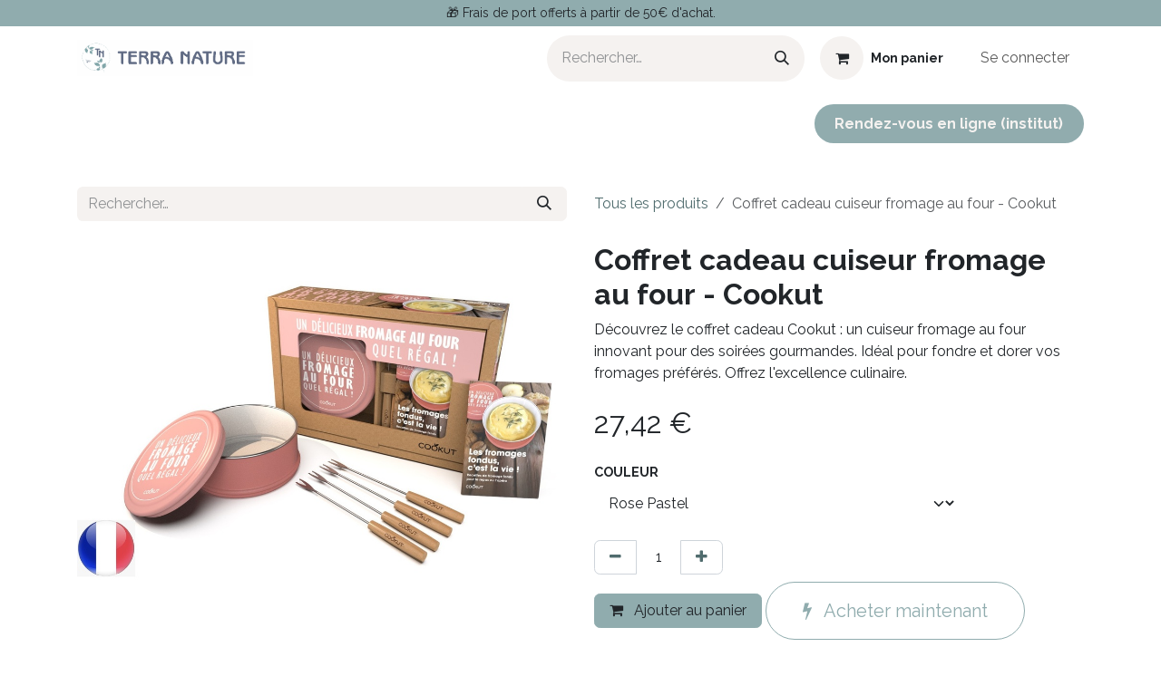

--- FILE ---
content_type: text/html; charset=utf-8
request_url: https://www.terranature.shop/shop/coffret-cadeau-cuiseur-fromage-au-four-cookut-57979
body_size: 16098
content:

        

    
        
<!DOCTYPE html>
        
<html lang="fr-FR" data-website-id="1" data-main-object="product.template(57979,)">
    <head>
        <meta charset="utf-8"/>
        <meta http-equiv="X-UA-Compatible" content="IE=edge"/>
        <meta name="viewport" content="width=device-width, initial-scale=1"/>
        <meta name="generator" content="Odoo"/>
            
        <meta property="og:type" content="website"/>
        <meta property="og:title" content="Coffret cadeau cuiseur fromage au four - Cookut"/>
        <meta property="og:site_name" content="Terra Nature Shop"/>
        <meta property="og:url" content="https://www.terranature.shop/shop/coffret-cadeau-cuiseur-fromage-au-four-cookut-57979"/>
        <meta property="og:image" content="https://www.terranature.shop/web/image/product.template/57979/image_1024?unique=95e00e2"/>
        <meta property="og:description"/>
            
        <meta name="twitter:card" content="summary_large_image"/>
        <meta name="twitter:title" content="Coffret cadeau cuiseur fromage au four - Cookut"/>
        <meta name="twitter:image" content="https://www.terranature.shop/web/image/product.template/57979/image_1024?unique=95e00e2"/>
        <meta name="twitter:description"/>
        
        <link rel="canonical" href="https://www.terranature.shop/shop/coffret-cadeau-cuiseur-fromage-au-four-cookut-57979"/>
        
        <link rel="preconnect" href="https://fonts.gstatic.com/" crossorigin=""/>
        <title>Coffret cadeau cuiseur fromage au four - Cookut | Terra Nature Shop</title>
        <link type="image/x-icon" rel="shortcut icon" href="/web/image/website/1/favicon?unique=adb53d2"/>
        <link rel="preload" href="/web/static/src/libs/fontawesome/fonts/fontawesome-webfont.woff2?v=4.7.0" as="font" crossorigin=""/>
        <link type="text/css" rel="stylesheet" href="/web/assets/1/1f72f92/web.assets_frontend.min.css"/>
            <script src="/website/static/src/js/content/cookie_watcher.js"></script>
            <script>
                watch3rdPartyScripts(["youtu.be", "youtube.com", "youtube-nocookie.com", "instagram.com", "instagr.am", "ig.me", "vimeo.com", "dailymotion.com", "dai.ly", "youku.com", "tudou.com", "facebook.com", "facebook.net", "fb.com", "fb.me", "fb.watch", "tiktok.com", "x.com", "twitter.com", "t.co", "googletagmanager.com", "google-analytics.com", "google.com", "google.ad", "google.ae", "google.com.af", "google.com.ag", "google.al", "google.am", "google.co.ao", "google.com.ar", "google.as", "google.at", "google.com.au", "google.az", "google.ba", "google.com.bd", "google.be", "google.bf", "google.bg", "google.com.bh", "google.bi", "google.bj", "google.com.bn", "google.com.bo", "google.com.br", "google.bs", "google.bt", "google.co.bw", "google.by", "google.com.bz", "google.ca", "google.cd", "google.cf", "google.cg", "google.ch", "google.ci", "google.co.ck", "google.cl", "google.cm", "google.cn", "google.com.co", "google.co.cr", "google.com.cu", "google.cv", "google.com.cy", "google.cz", "google.de", "google.dj", "google.dk", "google.dm", "google.com.do", "google.dz", "google.com.ec", "google.ee", "google.com.eg", "google.es", "google.com.et", "google.fi", "google.com.fj", "google.fm", "google.fr", "google.ga", "google.ge", "google.gg", "google.com.gh", "google.com.gi", "google.gl", "google.gm", "google.gr", "google.com.gt", "google.gy", "google.com.hk", "google.hn", "google.hr", "google.ht", "google.hu", "google.co.id", "google.ie", "google.co.il", "google.im", "google.co.in", "google.iq", "google.is", "google.it", "google.je", "google.com.jm", "google.jo", "google.co.jp", "google.co.ke", "google.com.kh", "google.ki", "google.kg", "google.co.kr", "google.com.kw", "google.kz", "google.la", "google.com.lb", "google.li", "google.lk", "google.co.ls", "google.lt", "google.lu", "google.lv", "google.com.ly", "google.co.ma", "google.md", "google.me", "google.mg", "google.mk", "google.ml", "google.com.mm", "google.mn", "google.com.mt", "google.mu", "google.mv", "google.mw", "google.com.mx", "google.com.my", "google.co.mz", "google.com.na", "google.com.ng", "google.com.ni", "google.ne", "google.nl", "google.no", "google.com.np", "google.nr", "google.nu", "google.co.nz", "google.com.om", "google.com.pa", "google.com.pe", "google.com.pg", "google.com.ph", "google.com.pk", "google.pl", "google.pn", "google.com.pr", "google.ps", "google.pt", "google.com.py", "google.com.qa", "google.ro", "google.ru", "google.rw", "google.com.sa", "google.com.sb", "google.sc", "google.se", "google.com.sg", "google.sh", "google.si", "google.sk", "google.com.sl", "google.sn", "google.so", "google.sm", "google.sr", "google.st", "google.com.sv", "google.td", "google.tg", "google.co.th", "google.com.tj", "google.tl", "google.tm", "google.tn", "google.to", "google.com.tr", "google.tt", "google.com.tw", "google.co.tz", "google.com.ua", "google.co.ug", "google.co.uk", "google.com.uy", "google.co.uz", "google.com.vc", "google.co.ve", "google.co.vi", "google.com.vn", "google.vu", "google.ws", "google.rs", "google.co.za", "google.co.zm", "google.co.zw", "google.cat"]);
            </script>
        <script id="web.layout.odooscript" type="text/javascript">
            var odoo = {
                csrf_token: "83313b06433a512348cef6d1a280e3f3c099fe4eo1800238143",
                debug: "",
            };
        </script>
        <script type="text/javascript">
            odoo.__session_info__ = {"is_admin": false, "is_system": false, "is_public": true, "is_internal_user": false, "is_website_user": true, "uid": null, "is_frontend": true, "profile_session": null, "profile_collectors": null, "profile_params": null, "show_effect": true, "currencies": {"124": {"symbol": "\u20ac", "position": "after", "digits": [69, 2]}, "142": {"symbol": "\u00a3", "position": "before", "digits": [69, 2]}, "16": {"symbol": "z\u0142", "position": "after", "digits": [69, 2]}, "17": {"symbol": "kr", "position": "after", "digits": [69, 2]}, "1": {"symbol": "$", "position": "before", "digits": [69, 2]}}, "quick_login": true, "bundle_params": {"lang": "fr_FR", "website_id": 1}, "test_mode": false, "websocket_worker_version": "saas-18.2-3", "translationURL": "/website/translations", "cache_hashes": {"translations": "f0f2c2ba2cdcec75521ee326e74f2b728ff6a461"}, "geoip_country_code": "US", "geoip_phone_code": 1, "lang_url_code": "fr", "add_to_cart_action": "force_dialog"};
            if (!/(^|;\s)tz=/.test(document.cookie)) {
                const userTZ = Intl.DateTimeFormat().resolvedOptions().timeZone;
                document.cookie = `tz=${userTZ}; path=/`;
            }
        </script>
        <script type="text/javascript" defer="defer" src="/web/assets/1/455ebaf/web.assets_frontend_minimal.min.js" onerror="__odooAssetError=1"></script>
        <script type="text/javascript" defer="defer" data-src="/web/assets/1/5762476/web.assets_frontend_lazy.min.js" onerror="__odooAssetError=1"></script>
        
            
            <script type="application/ld+json">
{
    "@context": "http://schema.org",
    "@type": "Organization",
    "name": "TERRA NATURE ALENCON",
    "logo": "https://www.terranature.shop/logo.png?company=9",
    "url": "https://www.terranature.shop"
}
            </script>

             
            <script type="application/ld+json">[
  {
    "@context": "https://schema.org/",
    "@type": "ProductGroup",
    "name": "Coffret cadeau cuiseur fromage au four - Cookut",
    "image": "https://www.terranature.shop/web/image/product.template/57979/image_1920?unique=95e00e2",
    "url": "https://www.terranature.shop/shop/coffret-cadeau-cuiseur-fromage-au-four-cookut-57979",
    "hasVariant": [
      {
        "@context": "https://schema.org",
        "@type": "Product",
        "name": "Coffret cadeau cuiseur fromage au four - Cookut (Bleu)",
        "url": "https://www.terranature.shop/shop/coffret-cadeau-cuiseur-fromage-au-four-cookut-57979#attribute_values=16,129",
        "image": "https://www.terranature.shop/web/image/product.product/57593/image_1920?unique=95e00e2",
        "offers": {
          "@type": "Offer",
          "price": 27.42,
          "priceCurrency": "EUR",
          "availability": "https://schema.org/InStock"
        }
      },
      {
        "@context": "https://schema.org",
        "@type": "Product",
        "name": "Coffret cadeau cuiseur fromage au four - Cookut (Rouge)",
        "url": "https://www.terranature.shop/shop/coffret-cadeau-cuiseur-fromage-au-four-cookut-57979#attribute_values=16,132",
        "image": "https://www.terranature.shop/web/image/product.product/62301/image_1920?unique=95e00e2",
        "offers": {
          "@type": "Offer",
          "price": 27.42,
          "priceCurrency": "EUR",
          "availability": "https://schema.org/InStock"
        }
      },
      {
        "@context": "https://schema.org",
        "@type": "Product",
        "name": "Coffret cadeau cuiseur fromage au four - Cookut (Rose Pastel)",
        "url": "https://www.terranature.shop/shop/coffret-cadeau-cuiseur-fromage-au-four-cookut-57979#attribute_values=16,41",
        "image": "https://www.terranature.shop/web/image/product.product/57594/image_1920?unique=95e00e2",
        "offers": {
          "@type": "Offer",
          "price": 27.42,
          "priceCurrency": "EUR",
          "availability": "https://schema.org/OutOfStock"
        }
      }
    ],
    "description": "D\u00e9couvrez le coffret cadeau Cookut : un cuiseur fromage au four innovant pour des soir\u00e9es gourmandes. Id\u00e9al pour fondre et dorer vos fromages pr\u00e9f\u00e9r\u00e9s. Offrez l'excellence culinaire."
  }
]</script>
                    <script>
                        
            
                if (!window.odoo) {
                    window.odoo = {};
                }
                odoo.__session_info__ = odoo.__session_info__ || {
                    websocket_worker_version: "saas-18.2-3"
                }
                odoo.__session_info__ = Object.assign(odoo.__session_info__, {
                    livechatData: {
                        isAvailable: false,
                        serverUrl: "https://www.lecodeterranature.com",
                        options: {},
                    },
                    test_mode: false,
                });
            
                    </script>
        
    </head>
    <body>



        <div id="wrapwrap" class="   ">
            <a class="o_skip_to_content btn btn-primary rounded-0 visually-hidden-focusable position-absolute start-0" href="#wrap">Se rendre au contenu</a>
                <header id="top" data-anchor="true" data-name="Header" data-extra-items-toggle-aria-label="Bouton d&#39;éléments supplémentaires" class="   o_header_fade_out o_hoverable_dropdown" style=" ">
                    
    <nav data-name="Navbar" aria-label="Main" class="navbar navbar-expand-lg navbar-light o_colored_level o_cc o_header_force_no_radius d-none d-lg-block p-0 shadow-sm ">
        

            <div id="o_main_nav" class="o_main_nav">
                <div class="o_header_hide_on_scroll">
                    <div aria-label="Haut" class="o_header_sales_two_top py-1">
                        <ul class="navbar-nav container d-grid h-100 px-3 o_grid_header_3_cols">
                            
                            <li class="o_header_sales_two_lang_selector_placeholder"></li>
                            
                            
                            
        <li class="d-flex align-items-center">
                <div data-name="Text" class="s_text_block d-flex align-items-center mx-auto">
                    <small>🎁 Frais de port offerts&nbsp;à partir de 50€ d'achat.

</small>
                </div>
        </li>
                            
                            
                            <li class="o_header_sales_two_social_links_placeholder"></li>
                        </ul>
                    </div>
                    <div aria-label="Moyen" class="container d-flex justify-content-between align-items-center py-1">
                        
    <a data-name="Navbar Logo" href="/" class="navbar-brand logo me-4">
            
            <span role="img" aria-label="Logo of Terra Nature Shop" title="Terra Nature Shop"><img src="/web/image/website/1/logo/Terra%20Nature%20Shop?unique=adb53d2" class="img img-fluid" width="95" height="40" alt="Terra Nature Shop" loading="lazy"/></span>
        </a>
    
                        <ul class="navbar-nav align-items-center gap-1">
                            
                            
        <li class="">
    <form method="get" class="o_searchbar_form s_searchbar_input " action="/website/search" data-snippet="s_searchbar_input">
            <div role="search" class="input-group ">
        <input type="search" name="search" class="search-query form-control oe_search_box rounded-start-pill ps-3 text-bg-light border-0 bg-light" placeholder="Rechercher…" value="" data-search-type="all" data-limit="5" data-display-image="true" data-display-description="true" data-display-extra-link="true" data-display-detail="true" data-order-by="name asc"/>
        <button type="submit" aria-label="Rechercher" title="Rechercher" class="btn oe_search_button rounded-end-pill p-3 bg-o-color-3 lh-1">
            <i class="oi oi-search"></i>
        </button>
    </div>

            <input name="order" type="hidden" class="o_search_order_by" value="name asc"/>
            
    
        </form>
        </li>
                            
        
            <li class=" divider d-none"></li> 
            <li class="o_wsale_my_cart  ">
                <a href="/shop/cart" aria-label="Panier eCommerce" class="btn d-flex align-items-center fw-bold text-reset o_navlink_background_hover">
                    <div class="position-relative me-2 rounded-circle border p-2 bg-o-color-3 o_border_contrast">
                        <i class="fa fa-shopping-cart fa-stack"></i>
                        <sup class="my_cart_quantity badge bg-primary position-absolute top-0 end-0 mt-n1 me-n1 rounded-pill d-none" data-order-id="">0</sup>
                    </div>
                    <span class="small">Mon panier</span>
                </a>
            </li>
        
        
            <li class="o_wsale_my_wish d-none  o_wsale_my_wish_hide_empty">
                <a href="/shop/wishlist" class="btn d-flex align-items-center fw-bold text-reset o_navlink_background_hover">
                    <div class="position-relative me-2 rounded-circle border p-2 bg-o-color-3 o_border_contrast">
                        <i class="fa fa-1x fa-heart fa-stack"></i>
                        <sup class="my_wish_quantity o_animate_blink badge bg-primary position-absolute top-0 end-0 mt-n1 me-n1 rounded-pill">0</sup>
                    </div>
                    <span class="small">Liste de souhaits</span>
                </a>
            </li>
        
            <li class=" o_no_autohide_item">
                <a href="/web/login" class="nav-link o_nav_link_btn ms-2 border px-3">Se connecter</a>
            </li>
                            
        
        
                        </ul>
                    </div>
                </div>
                <div aria-label="Bas" class="border-top o_border_contrast">
                    <div class="container d-flex justify-content-between">
                        
    <ul role="menu" id="top_menu" class="nav navbar-nav top_menu o_menu_loading  align-items-center me-4 py-1 ">
        

                            

    <li role="presentation" class="nav-item ">
        <a role="menuitem" href="/shop" class="nav-link ">
            <span>La boutique Terra Nature</span>
        </a>
    </li>

    <li role="presentation" class="nav-item ">
        <a role="menuitem" href="https://www.institut-alencon.fr/" class="nav-link ">
            <span>L&#39;institut Terra Nature</span>
        </a>
    </li>

    <li role="presentation" class="nav-item ">
        <a role="menuitem" href="/shop/category/destockage-66" class="nav-link ">
            <span>Destockage</span>
        </a>
    </li>

    <li role="presentation" class="nav-item ">
        <a role="menuitem" href="/location-mange-debout" class="nav-link ">
            <span>Location mange debout</span>
        </a>
    </li>

    <li role="presentation" class="nav-item ">
        <a role="menuitem" href="/a-propos" class="nav-link ">
            <span>À propos</span>
        </a>
    </li>

    <li role="presentation" class="nav-item ">
        <a role="menuitem" href="/contactez-nous" class="nav-link ">
            <span>Contactez-nous</span>
        </a>
    </li>
                        
    </ul>
                        
                        <ul class="navbar-nav">
        <div class="oe_structure oe_structure_solo "><font class="text-white"></font><section class="s_text_block o_colored_level oe_unremovable oe_unmovable d-lg-none o_snippet_desktop_invisible" data-snippet="s_text_block" data-name="Text" data-invisible="1">
                <div class="container h-100 h-100 h-100 h-100 h-100 h-100 h-100 h-100 h-100 h-100 h-100 h-100 h-100 h-100 h-100 h-100 h-100 h-100 h-100 h-100 h-100 h-100 h-100 h-100 h-100 h-100 h-100 h-100 h-100 h-100 h-100 h-100 h-100 h-100 h-100 h-100 h-100 h-100 h-100 h-100 h-100 h-100 h-100 h-100 h-100 h-100 h-100 h-100 h-100 h-100 h-100 h-100 h-100 h-100 h-100 h-100 h-100 h-100 h-100 h-100 h-100 h-100 h-100 h-100 h-100 h-100 h-100 h-100 h-100 h-100 h-100 h-100 h-100 h-100 h-100 h-100 h-100 h-100 h-100 h-100 h-100 h-100 h-100 h-100 h-100 h-100 h-100 h-100 h-100 h-100 h-100 h-100 h-100 h-100 h-100 h-100 h-100 h-100 h-100 h-100 h-100 h-100 h-100 h-100 h-100 h-100 h-100 h-100 h-100 h-100 h-100 h-100 h-100 h-100 h-100 h-100 h-100 h-100 h-100 h-100 h-100 h-100 h-100 h-100 h-100 h-100 h-100 h-100 h-100 h-100 h-100 h-100 h-100 h-100 h-100 h-100 h-100 h-100 h-100 h-100 h-100 h-100 h-100 h-100 h-100 h-100 h-100 h-100 h-100 h-100 h-100 h-100 h-100 h-100 h-100 h-100 h-100 h-100 h-100 h-100 h-100 h-100 h-100 h-100 h-100 h-100 h-100 h-100 h-100 h-100 h-100 h-100 h-100 h-100 h-100 h-100 h-100 h-100 h-100 h-100 h-100 h-100 h-100 h-100 h-100 h-100 h-100 h-100 h-100 h-100 h-100 h-100 h-100 h-100 h-100 h-100 h-100 h-100 h-100 h-100 h-100 h-100 h-100 h-100 h-100 h-100 h-100 h-100 h-100 h-100 h-100 h-100 h-100 h-100 h-100 h-100 h-100 h-100 h-100 h-100 h-100 h-100 h-100 h-100 h-100 h-100 h-100 h-100 h-100 h-100 h-100 h-100 h-100 h-100 h-100 h-100 h-100 h-100 h-100 h-100 h-100 h-100 h-100 h-100 h-100 h-100 h-100 h-100 h-100 h-100 h-100 h-100 h-100 h-100 h-100 h-100 h-100 h-100 h-100 h-100 h-100 h-100 h-100 h-100 h-100 h-100 h-100 h-100 h-100 h-100 h-100 h-100 h-100 h-100 h-100 h-100 h-100 h-100 h-100 h-100 h-100 h-100 h-100 h-100 h-100 h-100 h-100 h-100 h-100 h-100 h-100 h-100 h-100 h-100 h-100 h-100 h-100 h-100 h-100 h-100 h-100 h-100 h-100 h-100 h-100 h-100 h-100 h-100 h-100 h-100 h-100 h-100 h-100 h-100 h-100 h-100 h-100 h-100 h-100 h-100 h-100 h-100 h-100 h-100 h-100 h-100 h-100 h-100 h-100 h-100 h-100 h-100 h-100 h-100 h-100 h-100 h-100 h-100 h-100 h-100 h-100 h-100 h-100 h-100 h-100 h-100 h-100 h-100 h-100 h-100 h-100 h-100 h-100 h-100 h-100 h-100 h-100 h-100 h-100 h-100 h-100 h-100 h-100 h-100 h-100 h-100 h-100 h-100 h-100 h-100 h-100 h-100 h-100 h-100 h-100 h-100 h-100 h-100 h-100 h-100 h-100 h-100 h-100 h-100 h-100 h-100 h-100 h-100 h-100 h-100 h-100 h-100 h-100 h-100 h-100 h-100 h-100 h-100 h-100 h-100 h-100 h-100 h-100 h-100 h-100 h-100 h-100 h-100 h-100 h-100 h-100 h-100 h-100 h-100 h-100 h-100 h-100 h-100 h-100 h-100 h-100 h-100 h-100 h-100 h-100 h-100 h-100 h-100 h-100 h-100 h-100 h-100 h-100 h-100 h-100 h-100 h-100 h-100 h-100 h-100 h-100 h-100 h-100 h-100 h-100 h-100 h-100 h-100 h-100 h-100 h-100 h-100 h-100 h-100 h-100 h-100 h-100 h-100 h-100 h-100 h-100 h-100 h-100 h-100 h-100 h-100 h-100 h-100 h-100 h-100 h-100 h-100 h-100 h-100 h-100 h-100 h-100 h-100 h-100 h-100 h-100 h-100 h-100 h-100 h-100 h-100 h-100 h-100 h-100 h-100 h-100 h-100 h-100 h-100 h-100 h-100 h-100 h-100 h-100 h-100 h-100 h-100 h-100 h-100 h-100 h-100 h-100 h-100 h-100 h-100 h-100 h-100 h-100 h-100 h-100 h-100 h-100 h-100 h-100 h-100 h-100 h-100 h-100 h-100 h-100 h-100 h-100 h-100 h-100 h-100 h-100 h-100 h-100 h-100 h-100 h-100 h-100 h-100 h-100 h-100 h-100 h-100 h-100 h-100 h-100 h-100 h-100 h-100 h-100 h-100 h-100 h-100 h-100 h-100 h-100 h-100 h-100 h-100 h-100 h-100 h-100 h-100 h-100 h-100 h-100 h-100 h-100 h-100 h-100 h-100 h-100 h-100 h-100 h-100 h-100 h-100 h-100 h-100 h-100 h-100 h-100 h-100 h-100 h-100 h-100 h-100 h-100 h-100 h-100 h-100 h-100 h-100 h-100 h-100 h-100 h-100 h-100 h-100 h-100 h-100 h-100 h-100 h-100 h-100 h-100 h-100 h-100 h-100 h-100 h-100 h-100 h-100 h-100 h-100 h-100 h-100 h-100 h-100 h-100 h-100 h-100 h-100 h-100 h-100 h-100 h-100 h-100 h-100 h-100 h-100 h-100 h-100 h-100 h-100 h-100 h-100 h-100 h-100 h-100 h-100 h-100 h-100 h-100 h-100 h-100 h-100 h-100 h-100 h-100 h-100 h-100 h-100 h-100 h-100 h-100 h-100 h-100 h-100 h-100 h-100 h-100 h-100 h-100 h-100 h-100 h-100 h-100 h-100 h-100 h-100 h-100 h-100 h-100 h-100 h-100 h-100 h-100 h-100 h-100 h-100 h-100 h-100 h-100 h-100 h-100 h-100 h-100 h-100 h-100 h-100 h-100 h-100 h-100 h-100 h-100 h-100 h-100 h-100 h-100 h-100 h-100 h-100 h-100 h-100 h-100 h-100 h-100 h-100 h-100 h-100 h-100 h-100 h-100 h-100 h-100 h-100 h-100 h-100 h-100 h-100 h-100 h-100 h-100 h-100 h-100 h-100 h-100 h-100 h-100 h-100 h-100 h-100 h-100 h-100 h-100 h-100 h-100 h-100 h-100 h-100 h-100 h-100 h-100 h-100 h-100 h-100 h-100 h-100 h-100 h-100 h-100 h-100 h-100 h-100 h-100 h-100 h-100 h-100 h-100 h-100 h-100 h-100 h-100 h-100 h-100 h-100 h-100 h-100 h-100 h-100 h-100 h-100 h-100 h-100 h-100 h-100 h-100 h-100 h-100 h-100 h-100 h-100 h-100 h-100 h-100 h-100 h-100 h-100 h-100 h-100 h-100 h-100 h-100 h-100 h-100 h-100 h-100 h-100 h-100 h-100 h-100 h-100 h-100 h-100 h-100 h-100 h-100 h-100 h-100 h-100 h-100 h-100 h-100 h-100 h-100 h-100 h-100 h-100 h-100 h-100 h-100 h-100 h-100 h-100 h-100 h-100 h-100 h-100 h-100 h-100 h-100 h-100 h-100 h-100 h-100 h-100 h-100 h-100 h-100 h-100 h-100 h-100 h-100 h-100 h-100 h-100 h-100 h-100 h-100 h-100 h-100 h-100 h-100 h-100 h-100 h-100 h-100 h-100 h-100 h-100 h-100 h-100 h-100 h-100 h-100 h-100 h-100 h-100 h-100 h-100 h-100 h-100 h-100 h-100 h-100 h-100 h-100 h-100 h-100 h-100 h-100 h-100 h-100 h-100 h-100 h-100 h-100 h-100 h-100 h-100 h-100 h-100 h-100 h-100 h-100 h-100 h-100 h-100 h-100 h-100 h-100 h-100 h-100 h-100 h-100 h-100 h-100 h-100 h-100 h-100 h-100 h-100 h-100 h-100 h-100 h-100 h-100 h-100 h-100 h-100 h-100 h-100 h-100 h-100 h-100 h-100 h-100 h-100 h-100 h-100 h-100 h-100 h-100 h-100 h-100 h-100 h-100 h-100 h-100 h-100 h-100 h-100 h-100 h-100 h-100 h-100 h-100 h-100 h-100 h-100 h-100 h-100 h-100 h-100 h-100 h-100 h-100 h-100 h-100 h-100 h-100 h-100 h-100 h-100 h-100 h-100 h-100 h-100 h-100 h-100 h-100 h-100 h-100 h-100 h-100 h-100 h-100 h-100 h-100 h-100 h-100 h-100 h-100 h-100 h-100 h-100 h-100 h-100 h-100 h-100 h-100 h-100 h-100 h-100 h-100 h-100 h-100 h-100 h-100 h-100 h-100 h-100 h-100 h-100 h-100 h-100 h-100 h-100 h-100 h-100 h-100 h-100 h-100 h-100 h-100 h-100 h-100 h-100 h-100 h-100 h-100 h-100 h-100 h-100 h-100 h-100 h-100 h-100 h-100 h-100 h-100 h-100 h-100 h-100 h-100 h-100 h-100 h-100 h-100 h-100 h-100 h-100 h-100 h-100 h-100 h-100 h-100 h-100 h-100 h-100 h-100 h-100 h-100 h-100 h-100 h-100 h-100 h-100 h-100">
                    <a href="" class="_cta o_animate o_animate_on_scroll o_anim_fade_in oe_unremovable btn_ca d-flex align-items-center h-100 rounded-0 w-100 btn btn-fill-custom rounded-circle d-flex align-items-center h-100 rounded-0" data-bs-original-title="" title="" target="_blank" style="border-width: 1px; border-style: solid; visibility: visible;" data-scroll-zone-start="0" data-scroll-zone-end="100"><font class="text-white"><strong style="display: inline-block;"></strong><br/></font></a>&nbsp;<br/></div>
            </section>
        <font class="text-white"></font>
        <font class="text-white"></font><section class="s_text_block o_colored_level oe_unremovable oe_unmovable pt24 d-lg-none o_snippet_desktop_invisible" data-snippet="s_text_block" data-name="Text" data-invisible="1">
                <div class="h-100 container">
                    <a href="https://www.planity.com/terra-nature-61000-alencon" class="_cta btn btn-fill-secondary rounded-circle o_animate o_animate_on_scroll o_anim_fade_in oe_unremovable btn_ca d-flex align-items-center h-100 rounded-0 w-100" data-bs-original-title="" title="" target="_blank" style="visibility: visible;" data-scroll-zone-start="0" data-scroll-zone-end="100"><font class="text-o-color-3"><strong>Rendez-vous en ligne (institut)</strong></font></a><br/></div>
            </section>
        <font class="text-white"></font>
        <font class="text-white"></font><section class="s_text_block o_colored_level oe_unremovable oe_unmovable pb0 d-lg-none o_snippet_desktop_invisible" data-snippet="s_text_block" data-name="Text" data-invisible="1">
                <div class="h-100 container">
                    <a href="" class="_cta o_animate o_animate_on_scroll o_anim_fade_in oe_unremovable btn_ca d-flex align-items-center h-100 rounded-0 w-100 btn btn-fill-custom rounded-circle mb-2" data-bs-original-title="" title="" target="_blank" style="border-width: 1px; border-style: solid; visibility: visible;" data-scroll-zone-start="0" data-scroll-zone-end="100"><font class="text-white"><strong style="display: inline-block;"></strong><br/></font></a><font class="text-o-color-3"></font></div>
            </section>
        <font class="text-white"></font>
        <font class="text-white"></font><section class="s_text_block o_colored_level oe_unremovable oe_unmovable pt0 d-lg-none o_snippet_desktop_invisible" data-snippet="s_text_block" data-name="Text" data-invisible="1">
                <div class="h-100 container">
                    <a href="" class="_cta o_animate o_animate_on_scroll o_anim_fade_in oe_unremovable btn_ca d-flex align-items-center h-100 rounded-0 w-100 btn btn-fill-custom rounded-circle" data-bs-original-title="" title="" target="_blank" style="border-width: 1px; border-style: solid; visibility: visible;" data-scroll-zone-start="0" data-scroll-zone-end="100"><font class="text-white"><strong style="display: inline-block;"></strong><br/></font></a><br/></div>
            </section>
        <font class="text-white"></font>
        <font class="text-white"></font><section class="s_text_block o_colored_level oe_unremovable oe_unmovable d-lg-none o_snippet_desktop_invisible" data-snippet="s_text_block" data-name="Text" data-invisible="1">
                <div class="h-100 container">
                    <a href="" class="_cta o_animate o_animate_on_scroll o_anim_fade_in oe_unremovable btn_ca d-flex align-items-center h-100 rounded-0 w-100 btn btn-fill-custom rounded-circle" data-bs-original-title="" title="" target="_blank" style="border-width: 1px; border-style: solid; visibility: visible;" data-scroll-zone-start="0" data-scroll-zone-end="100"><font class="text-white"><strong style="display: inline-block;"></strong><br/></font></a><br/></div>
            </section>
        <font class="text-white"></font>
        <font class="text-white"></font><section class="s_text_block o_colored_level oe_unremovable oe_unmovable d-none o_snippet_mobile_invisible pt16 d-lg-block" data-snippet="s_text_block" data-name="Text" data-invisible="1">
                <div class="h-100 container">
                    <a href="https://www.planity.com/terra-nature-61000-alencon" class="_cta o_animate o_animate_on_scroll o_anim_fade_in oe_unremovable btn_ca d-flex align-items-center h-100 rounded-0 w-100 btn btn-fill-custom rounded-circle o_animating" data-bs-original-title="" title="" target="_blank" style="visibility: visible; border-width: 1px; border-style: solid; background-color: rgb(144, 172, 174); animation-delay: -0.873871s;" data-scroll-zone-start="0" data-scroll-zone-end="100"><font class="text-o-color-3"><strong>Rend</strong></font><font class="text-o-color-3 " style="background-color: rgb(144, 172, 174);"><strong>​</strong></font><font class="text-o-color-3"><strong>ez-vous en ligne (insti</strong></font><strong>​​</strong><font class="text-o-color-3"><strong>tut)</strong></font></a><br/></div>
            </section>
        <font class="text-white"></font>
        <font class="text-white"></font><section class="s_text_block o_colored_level oe_unremovable oe_unmovable d-lg-none o_snippet_desktop_invisible" data-snippet="s_text_block" data-name="Text" data-invisible="1">
                <div class="h-100 container">
                    <a href="" class="_cta o_animate o_animate_on_scroll o_anim_fade_in oe_unremovable btn_ca d-flex align-items-center h-100 rounded-0 w-100 btn btn-fill-custom rounded-circle mb-2" data-bs-original-title="" title="" target="_blank" style="border-width: 1px; border-style: solid; visibility: visible;" data-scroll-zone-start="0" data-scroll-zone-end="100"><font class="text-white"><strong style="display: inline-block;"></strong><br/></font></a><font class="text-o-color-3"></font><strong><br/></strong></div>
            </section>
        <font class="text-white"></font>
        <font class="text-white"></font><section class="s_text_block o_colored_level oe_unremovable oe_unmovable pt0 o_snippet_invisible d-lg-none o_snippet_desktop_invisible" data-snippet="s_text_block" data-name="Text" data-visibility="conditional">
                <div class="h-100 container h-100 h-100 h-100 h-100 h-100 h-100 h-100 h-100 h-100 h-100 h-100 h-100 h-100 h-100 h-100 h-100 h-100 h-100 h-100 h-100 h-100 h-100 h-100 h-100 h-100 h-100 h-100 h-100 h-100 h-100 h-100 h-100 h-100 h-100 h-100 h-100 h-100 h-100 h-100 h-100 h-100 h-100 h-100 h-100 h-100 h-100 h-100 h-100 h-100 h-100 h-100 h-100 h-100 h-100 h-100 h-100 h-100 h-100 h-100 h-100 h-100 h-100 h-100 h-100 h-100 h-100 h-100 h-100 h-100 h-100 h-100 h-100 h-100 h-100 h-100 h-100 h-100 h-100 h-100 h-100 h-100 h-100 h-100 h-100 h-100 h-100 h-100 h-100 h-100 h-100 h-100 h-100 h-100 h-100 h-100 h-100 h-100 h-100 h-100 h-100 h-100 h-100 h-100 h-100 h-100 h-100 h-100 h-100 h-100 h-100 h-100 h-100 h-100 h-100 h-100 h-100 h-100 h-100 h-100 h-100 h-100 h-100 h-100 h-100 h-100 h-100 h-100 h-100 h-100 h-100 h-100 h-100 h-100 h-100 h-100 h-100 h-100 h-100 h-100 h-100 h-100 h-100 h-100 h-100 h-100 h-100 h-100 h-100 h-100 h-100 h-100 h-100 h-100 h-100 h-100 h-100 h-100 h-100 h-100 h-100 h-100 h-100 h-100 h-100 h-100 h-100 h-100 h-100 h-100 h-100 h-100 h-100 h-100">
                    <a href="" class="_cta o_animate o_animate_on_scroll o_anim_fade_in oe_unremovable btn_ca d-flex align-items-center h-100 rounded-0 w-100 btn btn-fill-custom rounded-circle" data-bs-original-title="" title="" target="_blank" style="border-width: 1px; border-style: solid; visibility: visible;" data-scroll-zone-start="0" data-scroll-zone-end="100"><font class="text-white"><strong style="display: inline-block;"></strong><br/></font></a>&nbsp;<br/></div>
            </section>
        <font class="text-white"></font>
        </div>
                        </ul>
                    </div>
                </div>
            </div>
        
    </nav>
    <nav data-name="Navbar" aria-label="Mobile" class="navbar  navbar-light o_colored_level o_cc o_header_mobile d-block d-lg-none shadow-sm o_header_force_no_radius">
        

        <div class="o_main_nav container flex-wrap justify-content-between">
            
    <a data-name="Navbar Logo" href="/" class="navbar-brand logo ">
            
            <span role="img" aria-label="Logo of Terra Nature Shop" title="Terra Nature Shop"><img src="/web/image/website/1/logo/Terra%20Nature%20Shop?unique=adb53d2" class="img img-fluid" width="95" height="40" alt="Terra Nature Shop" loading="lazy"/></span>
        </a>
    
            <ul class="o_header_mobile_buttons_wrap navbar-nav flex-row align-items-center gap-2 mb-0">
        
            <li class=" divider d-none"></li> 
            <li class="o_wsale_my_cart  ">
                <a href="/shop/cart" aria-label="Panier eCommerce" class="o_navlink_background_hover btn position-relative rounded-circle border-0 p-1 text-reset">
                    <div class="">
                        <i class="fa fa-shopping-cart fa-stack"></i>
                        <sup class="my_cart_quantity badge bg-primary position-absolute top-0 end-0 mt-n1 me-n1 rounded-pill d-none" data-order-id="">0</sup>
                    </div>
                </a>
            </li>
        
        
            <li class="o_wsale_my_wish d-none  o_wsale_my_wish_hide_empty">
                <a href="/shop/wishlist" class="o_navlink_background_hover btn position-relative rounded-circle border-0 p-1 text-reset">
                    <div class="">
                        <i class="fa fa-1x fa-heart fa-stack"></i>
                        <sup class="my_wish_quantity o_animate_blink badge bg-primary position-absolute top-0 end-0 mt-n1 me-n1">0</sup>
                    </div>
                </a>
            </li>
        
                <li class="o_not_editable">
                    <button class="nav-link btn me-auto p-2" type="button" data-bs-toggle="offcanvas" data-bs-target="#top_menu_collapse_mobile" aria-controls="top_menu_collapse_mobile" aria-expanded="false" aria-label="Basculer la navigation">
                        <span class="navbar-toggler-icon"></span>
                    </button>
                </li>
            </ul>
            <div id="top_menu_collapse_mobile" class="offcanvas offcanvas-end o_navbar_mobile">
                <div class="offcanvas-header justify-content-end o_not_editable">
                    <button type="button" class="nav-link btn-close" data-bs-dismiss="offcanvas" aria-label="Fermer"></button>
                </div>
                <div class="offcanvas-body d-flex flex-column justify-content-between h-100 w-100 pt-0">
                    <ul class="navbar-nav">
                        
                        
        <li class="">
    <form method="get" class="o_searchbar_form s_searchbar_input " action="/website/search" data-snippet="s_searchbar_input">
            <div role="search" class="input-group mb-3">
        <input type="search" name="search" class="search-query form-control oe_search_box rounded-start-pill text-bg-light ps-3 border-0 bg-light" placeholder="Rechercher…" value="" data-search-type="all" data-limit="0" data-display-image="true" data-display-description="true" data-display-extra-link="true" data-display-detail="true" data-order-by="name asc"/>
        <button type="submit" aria-label="Rechercher" title="Rechercher" class="btn oe_search_button rounded-end-pill bg-o-color-3 pe-3">
            <i class="oi oi-search"></i>
        </button>
    </div>

            <input name="order" type="hidden" class="o_search_order_by" value="name asc"/>
            
    
        </form>
        </li>
                        
    <ul role="menu" class="nav navbar-nav top_menu  o_mega_menu_is_offcanvas mx-n3 text-center ">
        

                            

    <li role="presentation" class="nav-item border-top  px-0">
        <a role="menuitem" href="/shop" class="nav-link p-3 text-wrap ">
            <span>La boutique Terra Nature</span>
        </a>
    </li>

    <li role="presentation" class="nav-item border-top  px-0">
        <a role="menuitem" href="https://www.institut-alencon.fr/" class="nav-link p-3 text-wrap ">
            <span>L&#39;institut Terra Nature</span>
        </a>
    </li>

    <li role="presentation" class="nav-item border-top  px-0">
        <a role="menuitem" href="/shop/category/destockage-66" class="nav-link p-3 text-wrap ">
            <span>Destockage</span>
        </a>
    </li>

    <li role="presentation" class="nav-item border-top  px-0">
        <a role="menuitem" href="/location-mange-debout" class="nav-link p-3 text-wrap ">
            <span>Location mange debout</span>
        </a>
    </li>

    <li role="presentation" class="nav-item border-top  px-0">
        <a role="menuitem" href="/a-propos" class="nav-link p-3 text-wrap ">
            <span>À propos</span>
        </a>
    </li>

    <li role="presentation" class="nav-item border-top border-bottom px-0">
        <a role="menuitem" href="/contactez-nous" class="nav-link p-3 text-wrap ">
            <span>Contactez-nous</span>
        </a>
    </li>
                        
    </ul>
                        
        <li class="">
                <div data-name="Text" class="s_text_block align-items-center mt-2 border-top pt-2 text-center o_border_contrast">
                    <small>🎁 Frais de port offerts&nbsp;à partir de 50€ d'achat.

</small>
                </div>
        </li>
                        
                    </ul>
                    <ul class="navbar-nav gap-2 mt-3 w-100">
                        
                        
            <li class=" o_no_autohide_item">
                <a href="/web/login" class="nav-link o_nav_link_btn w-100 border text-center">Se connecter</a>
            </li>
                        
        
        
                        
        <div class="oe_structure oe_structure_solo "><font class="text-white"></font><section class="s_text_block o_colored_level oe_unremovable oe_unmovable d-lg-none o_snippet_desktop_invisible" data-snippet="s_text_block" data-name="Text" data-invisible="1">
                <div class="container h-100 h-100 h-100 h-100 h-100 h-100 h-100 h-100 h-100 h-100 h-100 h-100 h-100 h-100 h-100 h-100 h-100 h-100 h-100 h-100 h-100 h-100 h-100 h-100 h-100 h-100 h-100 h-100 h-100 h-100 h-100 h-100 h-100 h-100 h-100 h-100 h-100 h-100 h-100 h-100 h-100 h-100 h-100 h-100 h-100 h-100 h-100 h-100 h-100 h-100 h-100 h-100 h-100 h-100 h-100 h-100 h-100 h-100 h-100 h-100 h-100 h-100 h-100 h-100 h-100 h-100 h-100 h-100 h-100 h-100 h-100 h-100 h-100 h-100 h-100 h-100 h-100 h-100 h-100 h-100 h-100 h-100 h-100 h-100 h-100 h-100 h-100 h-100 h-100 h-100 h-100 h-100 h-100 h-100 h-100 h-100 h-100 h-100 h-100 h-100 h-100 h-100 h-100 h-100 h-100 h-100 h-100 h-100 h-100 h-100 h-100 h-100 h-100 h-100 h-100 h-100 h-100 h-100 h-100 h-100 h-100 h-100 h-100 h-100 h-100 h-100 h-100 h-100 h-100 h-100 h-100 h-100 h-100 h-100 h-100 h-100 h-100 h-100 h-100 h-100 h-100 h-100 h-100 h-100 h-100 h-100 h-100 h-100 h-100 h-100 h-100 h-100 h-100 h-100 h-100 h-100 h-100 h-100 h-100 h-100 h-100 h-100 h-100 h-100 h-100 h-100 h-100 h-100 h-100 h-100 h-100 h-100 h-100 h-100 h-100 h-100 h-100 h-100 h-100 h-100 h-100 h-100 h-100 h-100 h-100 h-100 h-100 h-100 h-100 h-100 h-100 h-100 h-100 h-100 h-100 h-100 h-100 h-100 h-100 h-100 h-100 h-100 h-100 h-100 h-100 h-100 h-100 h-100 h-100 h-100 h-100 h-100 h-100 h-100 h-100 h-100 h-100 h-100 h-100 h-100 h-100 h-100 h-100 h-100 h-100 h-100 h-100 h-100 h-100 h-100 h-100 h-100 h-100 h-100 h-100 h-100 h-100 h-100 h-100 h-100 h-100 h-100 h-100 h-100 h-100 h-100 h-100 h-100 h-100 h-100 h-100 h-100 h-100 h-100 h-100 h-100 h-100 h-100 h-100 h-100 h-100 h-100 h-100 h-100 h-100 h-100 h-100 h-100 h-100 h-100 h-100 h-100 h-100 h-100 h-100 h-100 h-100 h-100 h-100 h-100 h-100 h-100 h-100 h-100 h-100 h-100 h-100 h-100 h-100 h-100 h-100 h-100 h-100 h-100 h-100 h-100 h-100 h-100 h-100 h-100 h-100 h-100 h-100 h-100 h-100 h-100 h-100 h-100 h-100 h-100 h-100 h-100 h-100 h-100 h-100 h-100 h-100 h-100 h-100 h-100 h-100 h-100 h-100 h-100 h-100 h-100 h-100 h-100 h-100 h-100 h-100 h-100 h-100 h-100 h-100 h-100 h-100 h-100 h-100 h-100 h-100 h-100 h-100 h-100 h-100 h-100 h-100 h-100 h-100 h-100 h-100 h-100 h-100 h-100 h-100 h-100 h-100 h-100 h-100 h-100 h-100 h-100 h-100 h-100 h-100 h-100 h-100 h-100 h-100 h-100 h-100 h-100 h-100 h-100 h-100 h-100 h-100 h-100 h-100 h-100 h-100 h-100 h-100 h-100 h-100 h-100 h-100 h-100 h-100 h-100 h-100 h-100 h-100 h-100 h-100 h-100 h-100 h-100 h-100 h-100 h-100 h-100 h-100 h-100 h-100 h-100 h-100 h-100 h-100 h-100 h-100 h-100 h-100 h-100 h-100 h-100 h-100 h-100 h-100 h-100 h-100 h-100 h-100 h-100 h-100 h-100 h-100 h-100 h-100 h-100 h-100 h-100 h-100 h-100 h-100 h-100 h-100 h-100 h-100 h-100 h-100 h-100 h-100 h-100 h-100 h-100 h-100 h-100 h-100 h-100 h-100 h-100 h-100 h-100 h-100 h-100 h-100 h-100 h-100 h-100 h-100 h-100 h-100 h-100 h-100 h-100 h-100 h-100 h-100 h-100 h-100 h-100 h-100 h-100 h-100 h-100 h-100 h-100 h-100 h-100 h-100 h-100 h-100 h-100 h-100 h-100 h-100 h-100 h-100 h-100 h-100 h-100 h-100 h-100 h-100 h-100 h-100 h-100 h-100 h-100 h-100 h-100 h-100 h-100 h-100 h-100 h-100 h-100 h-100 h-100 h-100 h-100 h-100 h-100 h-100 h-100 h-100 h-100 h-100 h-100 h-100 h-100 h-100 h-100 h-100 h-100 h-100 h-100 h-100 h-100 h-100 h-100 h-100 h-100 h-100 h-100 h-100 h-100 h-100 h-100 h-100 h-100 h-100 h-100 h-100 h-100 h-100 h-100 h-100 h-100 h-100 h-100 h-100 h-100 h-100 h-100 h-100 h-100 h-100 h-100 h-100 h-100 h-100 h-100 h-100 h-100 h-100 h-100 h-100 h-100 h-100 h-100 h-100 h-100 h-100 h-100 h-100 h-100 h-100 h-100 h-100 h-100 h-100 h-100 h-100 h-100 h-100 h-100 h-100 h-100 h-100 h-100 h-100 h-100 h-100 h-100 h-100 h-100 h-100 h-100 h-100 h-100 h-100 h-100 h-100 h-100 h-100 h-100 h-100 h-100 h-100 h-100 h-100 h-100 h-100 h-100 h-100 h-100 h-100 h-100 h-100 h-100 h-100 h-100 h-100 h-100 h-100 h-100 h-100 h-100 h-100 h-100 h-100 h-100 h-100 h-100 h-100 h-100 h-100 h-100 h-100 h-100 h-100 h-100 h-100 h-100 h-100 h-100 h-100 h-100 h-100 h-100 h-100 h-100 h-100 h-100 h-100 h-100 h-100 h-100 h-100 h-100 h-100 h-100 h-100 h-100 h-100 h-100 h-100 h-100 h-100 h-100 h-100 h-100 h-100 h-100 h-100 h-100 h-100 h-100 h-100 h-100 h-100 h-100 h-100 h-100 h-100 h-100 h-100 h-100 h-100 h-100 h-100 h-100 h-100 h-100 h-100 h-100 h-100 h-100 h-100 h-100 h-100 h-100 h-100 h-100 h-100 h-100 h-100 h-100 h-100 h-100 h-100 h-100 h-100 h-100 h-100 h-100 h-100 h-100 h-100 h-100 h-100 h-100 h-100 h-100 h-100 h-100 h-100 h-100 h-100 h-100 h-100 h-100 h-100 h-100 h-100 h-100 h-100 h-100 h-100 h-100 h-100 h-100 h-100 h-100 h-100 h-100 h-100 h-100 h-100 h-100 h-100 h-100 h-100 h-100 h-100 h-100 h-100 h-100 h-100 h-100 h-100 h-100 h-100 h-100 h-100 h-100 h-100 h-100 h-100 h-100 h-100 h-100 h-100 h-100 h-100 h-100 h-100 h-100 h-100 h-100 h-100 h-100 h-100 h-100 h-100 h-100 h-100 h-100 h-100 h-100 h-100 h-100 h-100 h-100 h-100 h-100 h-100 h-100 h-100 h-100 h-100 h-100 h-100 h-100 h-100 h-100 h-100 h-100 h-100 h-100 h-100 h-100 h-100 h-100 h-100 h-100 h-100 h-100 h-100 h-100 h-100 h-100 h-100 h-100 h-100 h-100 h-100 h-100 h-100 h-100 h-100 h-100 h-100 h-100 h-100 h-100 h-100 h-100 h-100 h-100 h-100 h-100 h-100 h-100 h-100 h-100 h-100 h-100 h-100 h-100 h-100 h-100 h-100 h-100 h-100 h-100 h-100 h-100 h-100 h-100 h-100 h-100 h-100 h-100 h-100 h-100 h-100 h-100 h-100 h-100 h-100 h-100 h-100 h-100 h-100 h-100 h-100 h-100 h-100 h-100 h-100 h-100 h-100 h-100 h-100 h-100 h-100 h-100 h-100 h-100 h-100 h-100 h-100 h-100 h-100 h-100 h-100 h-100 h-100 h-100 h-100 h-100 h-100 h-100 h-100 h-100 h-100 h-100 h-100 h-100 h-100 h-100 h-100 h-100 h-100 h-100 h-100 h-100 h-100 h-100 h-100 h-100 h-100 h-100 h-100 h-100 h-100 h-100 h-100 h-100 h-100 h-100 h-100 h-100 h-100 h-100 h-100 h-100 h-100 h-100 h-100 h-100 h-100 h-100 h-100 h-100 h-100 h-100 h-100 h-100 h-100 h-100 h-100 h-100 h-100 h-100 h-100 h-100 h-100 h-100 h-100 h-100 h-100 h-100 h-100 h-100 h-100 h-100 h-100 h-100 h-100 h-100 h-100 h-100 h-100 h-100 h-100 h-100 h-100 h-100 h-100 h-100 h-100 h-100 h-100 h-100 h-100 h-100 h-100 h-100 h-100 h-100 h-100 h-100 h-100 h-100 h-100 h-100 h-100 h-100 h-100 h-100 h-100 h-100 h-100 h-100 h-100 h-100 h-100 h-100 h-100 h-100 h-100 h-100 h-100 h-100 h-100 h-100 h-100 h-100 h-100 h-100 h-100 h-100 h-100 h-100 h-100 h-100 h-100 h-100 h-100 h-100 h-100 h-100 h-100 h-100 h-100 h-100 h-100 h-100 h-100 h-100 h-100 h-100 h-100 h-100 h-100 h-100 h-100 h-100 h-100 h-100 h-100 h-100 h-100 h-100">
                    <a href="" class="_cta o_animate o_animate_on_scroll o_anim_fade_in oe_unremovable btn_ca d-flex align-items-center h-100 rounded-0 w-100 btn btn-fill-custom rounded-circle w-100" data-bs-original-title="" title="" target="_blank" style="border-width: 1px; border-style: solid; visibility: visible;" data-scroll-zone-start="0" data-scroll-zone-end="100"><font class="text-white"><strong style="display: inline-block;"></strong><br/></font></a>&nbsp;<br/></div>
            </section>
        <font class="text-white"></font>
        <font class="text-white"></font><section class="s_text_block o_colored_level oe_unremovable oe_unmovable pt24 d-lg-none o_snippet_desktop_invisible" data-snippet="s_text_block" data-name="Text" data-invisible="1">
                <div class="h-100 container">
                    <a href="https://www.planity.com/terra-nature-61000-alencon" class="_cta btn btn-fill-secondary rounded-circle o_animate o_animate_on_scroll o_anim_fade_in oe_unremovable btn_ca d-flex align-items-center h-100 rounded-0 w-100" data-bs-original-title="" title="" target="_blank" style="visibility: visible;" data-scroll-zone-start="0" data-scroll-zone-end="100"><font class="text-o-color-3"><strong>Rendez-vous en ligne (institut)</strong></font></a><br/></div>
            </section>
        <font class="text-white"></font>
        <font class="text-white"></font><section class="s_text_block o_colored_level oe_unremovable oe_unmovable pb0 d-lg-none o_snippet_desktop_invisible" data-snippet="s_text_block" data-name="Text" data-invisible="1">
                <div class="h-100 container">
                    <a href="" class="_cta o_animate o_animate_on_scroll o_anim_fade_in oe_unremovable btn_ca d-flex align-items-center h-100 rounded-0 w-100 btn btn-fill-custom rounded-circle mb-2" data-bs-original-title="" title="" target="_blank" style="border-width: 1px; border-style: solid; visibility: visible;" data-scroll-zone-start="0" data-scroll-zone-end="100"><font class="text-white"><strong style="display: inline-block;"></strong><br/></font></a><font class="text-o-color-3"></font></div>
            </section>
        <font class="text-white"></font>
        <font class="text-white"></font><section class="s_text_block o_colored_level oe_unremovable oe_unmovable pt0 d-lg-none o_snippet_desktop_invisible" data-snippet="s_text_block" data-name="Text" data-invisible="1">
                <div class="h-100 container">
                    <a href="" class="_cta o_animate o_animate_on_scroll o_anim_fade_in oe_unremovable btn_ca d-flex align-items-center h-100 rounded-0 w-100 btn btn-fill-custom rounded-circle" data-bs-original-title="" title="" target="_blank" style="border-width: 1px; border-style: solid; visibility: visible;" data-scroll-zone-start="0" data-scroll-zone-end="100"><font class="text-white"><strong style="display: inline-block;"></strong><br/></font></a><br/></div>
            </section>
        <font class="text-white"></font>
        <font class="text-white"></font><section class="s_text_block o_colored_level oe_unremovable oe_unmovable d-lg-none o_snippet_desktop_invisible" data-snippet="s_text_block" data-name="Text" data-invisible="1">
                <div class="h-100 container">
                    <a href="" class="_cta o_animate o_animate_on_scroll o_anim_fade_in oe_unremovable btn_ca d-flex align-items-center h-100 rounded-0 w-100 btn btn-fill-custom rounded-circle" data-bs-original-title="" title="" target="_blank" style="border-width: 1px; border-style: solid; visibility: visible;" data-scroll-zone-start="0" data-scroll-zone-end="100"><font class="text-white"><strong style="display: inline-block;"></strong><br/></font></a><br/></div>
            </section>
        <font class="text-white"></font>
        <font class="text-white"></font><section class="s_text_block o_colored_level oe_unremovable oe_unmovable d-none o_snippet_mobile_invisible pt16 d-lg-block" data-snippet="s_text_block" data-name="Text" data-invisible="1">
                <div class="h-100 container">
                    <a href="https://www.planity.com/terra-nature-61000-alencon" class="_cta o_animate o_animate_on_scroll o_anim_fade_in oe_unremovable btn_ca d-flex align-items-center h-100 rounded-0 w-100 btn btn-fill-custom rounded-circle o_animating" data-bs-original-title="" title="" target="_blank" style="visibility: visible; border-width: 1px; border-style: solid; background-color: rgb(144, 172, 174); animation-delay: -0.873871s;" data-scroll-zone-start="0" data-scroll-zone-end="100"><font class="text-o-color-3"><strong>Rend</strong></font><font class="text-o-color-3 " style="background-color: rgb(144, 172, 174);"><strong>​</strong></font><font class="text-o-color-3"><strong>ez-vous en ligne (insti</strong></font><strong>​​</strong><font class="text-o-color-3"><strong>tut)</strong></font></a><br/></div>
            </section>
        <font class="text-white"></font>
        <font class="text-white"></font><section class="s_text_block o_colored_level oe_unremovable oe_unmovable d-lg-none o_snippet_desktop_invisible" data-snippet="s_text_block" data-name="Text" data-invisible="1">
                <div class="h-100 container">
                    <a href="" class="_cta o_animate o_animate_on_scroll o_anim_fade_in oe_unremovable btn_ca d-flex align-items-center h-100 rounded-0 w-100 btn btn-fill-custom rounded-circle mb-2" data-bs-original-title="" title="" target="_blank" style="border-width: 1px; border-style: solid; visibility: visible;" data-scroll-zone-start="0" data-scroll-zone-end="100"><font class="text-white"><strong style="display: inline-block;"></strong><br/></font></a><font class="text-o-color-3"></font><strong><br/></strong></div>
            </section>
        <font class="text-white"></font>
        <font class="text-white"></font><section class="s_text_block o_colored_level oe_unremovable oe_unmovable pt0 o_snippet_invisible d-lg-none o_snippet_desktop_invisible" data-snippet="s_text_block" data-name="Text" data-visibility="conditional">
                <div class="h-100 container h-100 h-100 h-100 h-100 h-100 h-100 h-100 h-100 h-100 h-100 h-100 h-100 h-100 h-100 h-100 h-100 h-100 h-100 h-100 h-100 h-100 h-100 h-100 h-100 h-100 h-100 h-100 h-100 h-100 h-100 h-100 h-100 h-100 h-100 h-100 h-100 h-100 h-100 h-100 h-100 h-100 h-100 h-100 h-100 h-100 h-100 h-100 h-100 h-100 h-100 h-100 h-100 h-100 h-100 h-100 h-100 h-100 h-100 h-100 h-100 h-100 h-100 h-100 h-100 h-100 h-100 h-100 h-100 h-100 h-100 h-100 h-100 h-100 h-100 h-100 h-100 h-100 h-100 h-100 h-100 h-100 h-100 h-100 h-100 h-100 h-100 h-100 h-100 h-100 h-100 h-100 h-100 h-100 h-100 h-100 h-100 h-100 h-100 h-100 h-100 h-100 h-100 h-100 h-100 h-100 h-100 h-100 h-100 h-100 h-100 h-100 h-100 h-100 h-100 h-100 h-100 h-100 h-100 h-100 h-100 h-100 h-100 h-100 h-100 h-100 h-100 h-100 h-100 h-100 h-100 h-100 h-100 h-100 h-100 h-100 h-100 h-100 h-100 h-100 h-100 h-100 h-100 h-100 h-100 h-100 h-100 h-100 h-100 h-100 h-100 h-100 h-100 h-100 h-100 h-100 h-100 h-100 h-100 h-100 h-100 h-100 h-100 h-100 h-100 h-100 h-100 h-100 h-100 h-100 h-100 h-100 h-100 h-100">
                    <a href="" class="_cta o_animate o_animate_on_scroll o_anim_fade_in oe_unremovable btn_ca d-flex align-items-center h-100 rounded-0 w-100 btn btn-fill-custom rounded-circle" data-bs-original-title="" title="" target="_blank" style="border-width: 1px; border-style: solid; visibility: visible;" data-scroll-zone-start="0" data-scroll-zone-end="100"><font class="text-white"><strong style="display: inline-block;"></strong><br/></font></a>&nbsp;<br/></div>
            </section>
        <font class="text-white"></font>
        </div>
                    </ul>
                </div>
            </div>
        </div>
    
    </nav>
    
        </header>
                <main>
                    
            <div itemscope="itemscope" itemtype="http://schema.org/Product" id="wrap" class="js_sale o_wsale_product_page">
                <div class="oe_structure oe_empty oe_structure_not_nearest" id="oe_structure_website_sale_product_1" data-editor-message="DROP BUILDING BLOCKS HERE TO MAKE THEM AVAILABLE ACROSS ALL PRODUCTS"></div><section id="product_detail" class="container py-4 oe_website_sale " data-view-track="1" data-product-tracking-info="{&#34;item_id&#34;: &#34;3760341304348&#34;, &#34;item_name&#34;: &#34;Coffret cadeau cuiseur fromage au four - Cookut (Rose Pastel)&#34;, &#34;item_category&#34;: &#34;Objets et d\u00e9coration&#34;, &#34;currency&#34;: &#34;EUR&#34;, &#34;price&#34;: 27.42}">
                    <div class="row align-items-center">
                        <div class="col-lg-6 d-flex align-items-center">
                            <div class="d-flex justify-content-between w-100">
    <form method="get" class="o_searchbar_form s_searchbar_input o_wsale_products_searchbar_form me-auto flex-grow-1 mb-2 mb-lg-0" action="/shop" data-snippet="s_searchbar_input">
            <div role="search" class="input-group me-sm-2">
        <input type="search" name="search" class="search-query form-control oe_search_box border-0 text-bg-light border-0 bg-light" placeholder="Rechercher…" data-search-type="products" data-limit="5" data-display-image="true" data-display-description="true" data-display-extra-link="true" data-display-detail="true" data-order-by="name asc"/>
        <button type="submit" aria-label="Rechercher" title="Rechercher" class="btn oe_search_button btn btn-light">
            <i class="oi oi-search"></i>
        </button>
    </div>

            <input name="order" type="hidden" class="o_search_order_by" value="name asc"/>
            
        
        </form>
        <div class="o_pricelist_dropdown dropdown d-none">
            
                <a role="button" href="#" data-bs-toggle="dropdown" class="dropdown-toggle btn btn-light">
                     - 
                </a>
                <div class="dropdown-menu" role="menu">
                </div>
            
        </div>
                            </div>
                        </div>
                        <div class="col-lg-6 d-flex align-items-center">
                            <ol class="breadcrumb p-0 mb-2 m-lg-0">
                                <li class="breadcrumb-item o_not_editable">
                                    <a href="/shop">Tous les produits</a>
                                </li>
                                
                                <li class="breadcrumb-item active">
                                    <span>Coffret cadeau cuiseur fromage au four - Cookut</span>
                                </li>
                            </ol>
                        </div>
                    </div>
                    <div class="row" id="product_detail_main" data-name="Product Page" data-image_width="50_pc" data-image_layout="carousel">
                        <div class="col-lg-6 mt-lg-4 o_wsale_product_images position-relative">
        <div id="o-carousel-product" class="carousel slide position-sticky mb-3 overflow-hidden" data-bs-ride="true" data-name="Carrousel de produits">
            <div class="o_carousel_product_outer carousel-outer position-relative flex-grow-1">
                <div class="carousel-inner h-100">
                        <div class="carousel-item h-100 active">
        <div class="position-relative d-inline-flex overflow-hidden m-auto h-100">
            <span class="o_ribbon d-none z-1" style=""></span>
            <div name="o_img_with_max_suggested_width" class="d-flex align-items-start justify-content-center h-100 oe_unmovable"><img src="/web/image/product.product/57594/image_1024/%5BCFRO2CADRO%5D%20Coffret%20cadeau%20cuiseur%20fromage%20au%20four%20-%20Cookut%20%28Rose%20Pastel%29?unique=95e00e2" class="img img-fluid oe_unmovable product_detail_img mh-100" alt="Coffret cadeau cuiseur fromage au four - Cookut" data-zoom="1" data-zoom-image="/web/image/product.product/57594/image_1920/%5BCFRO2CADRO%5D%20Coffret%20cadeau%20cuiseur%20fromage%20au%20four%20-%20Cookut%20%28Rose%20Pastel%29?unique=95e00e2" loading="lazy"/></div>
        </div>
                        </div>
                </div>
            </div>
        </div>
                        </div>
                        <div id="product_details" class="col-lg-6 mt-md-4">
                            <h1 itemprop="name">Coffret cadeau cuiseur fromage au four - Cookut</h1>
                            <span itemprop="url" style="display:none;">https://www.terranature.shop/shop/coffret-cadeau-cuiseur-fromage-au-four-cookut-57979</span>
                            <span itemprop="image" style="display:none;">https://www.terranature.shop/web/image/product.template/57979/image_1920?unique=95e00e2</span>
                            
                            <div class="oe_structure" placeholder="Une description détaillée et formatée pour promouvoir votre produit sur cette page. Utilisez &#39;/&#39; pour découvrir d&#39;autres fonctionnalités."><p>Découvrez le coffret cadeau Cookut : un cuiseur fromage au four innovant pour des soirées gourmandes. Idéal pour fondre et dorer vos fromages préférés. Offrez l'excellence culinaire.</p></div>
                            <form action="/shop/cart/update" method="POST">
                                <input type="hidden" name="csrf_token" value="83313b06433a512348cef6d1a280e3f3c099fe4eo1800238143"/>
                                <div class="js_product js_main_product mb-3">
                                    <div>
        <div name="product_price" class="product_price mt-2 mb-3 d-inline-block">
            <div name="product_price_container" class="css_editable_mode_hidden h3">
                <span class="oe_price" style="white-space: nowrap;" data-oe-type="monetary" data-oe-expression="combination_info[&#39;price&#39;]"><span class="oe_currency_value">27,42</span> €</span>
                <span style="text-decoration: line-through; white-space: nowrap;" name="product_list_price" class="text-muted oe_default_price ms-1 h5 d-none" data-oe-type="monetary" data-oe-expression="combination_info[&#39;list_price&#39;]"><span class="oe_currency_value">27,42</span> €</span>
            </div>
        </div>
        <div id="product_unavailable" class="d-none">
            <h3 class="fst-italic">Pas disponible à la vente</h3>
        </div>
                                    </div>
                                    
                                        <input type="hidden" class="product_id" name="product_id" value="57594"/>
                                        <input type="hidden" class="product_template_id" name="product_template_id" value="57979"/>
                                        <input type="hidden" class="product_category_id" name="product_category_id" value="41"/>
        <ul class="list-unstyled js_add_cart_variants mb-0 flex-column" data-attribute_exclusions="{&#34;exclusions&#34;: {&#34;1527&#34;: [], &#34;1529&#34;: [], &#34;1528&#34;: [], &#34;8023&#34;: []}, &#34;archived_combinations&#34;: [], &#34;parent_exclusions&#34;: {}, &#34;parent_combination&#34;: [], &#34;parent_product_name&#34;: null, &#34;mapped_attribute_names&#34;: {&#34;1527&#34;: &#34;Marque: Cookut&#34;, &#34;1529&#34;: &#34;Couleur: Rose Pastel&#34;, &#34;1528&#34;: &#34;Couleur: Bleu&#34;, &#34;8023&#34;: &#34;Couleur: Rouge&#34;}}">

                
                <li data-attribute_id="2" data-attribute_name="Marque" data-attribute_display_type="pills" class="variant_attribute d-none">

                    
                    <strong class="attribute_name">Marque</strong>

                        <ul data-bs-toggle="buttons" data-attribute_id="2" class="btn-group-toggle list-inline list-unstyled o_wsale_product_attribute ">
                                <li class="o_variant_pills btn btn-primary mb-1 list-inline-item js_attribute_value active">
                                    <input type="radio" class="js_variant_change always" checked="True" name="ptal-1087" value="1527" data-value_id="1527" id="1527" data-attribute-value-id="16" data-value_name="Cookut" data-attribute_name="Marque"/>
                                    <label class="radio_input_value o_variant_pills_input_value" for="1527">
                                        <span>Cookut</span>
                                    </label>
                                </li>
                        </ul>
                </li>

                
                <li data-attribute_id="6" data-attribute_name="Couleur" data-attribute_display_type="select" class="variant_attribute ">

                    
                    <strong class="attribute_name">Couleur</strong>

                        <select data-attribute_id="6" class="form-select css_attribute_select o_wsale_product_attribute js_variant_change always " name="ptal-1088">
                                <option value="1529" data-attribute-value-id="41" data-value_id="1529" data-value_name="Rose Pastel" data-attribute_name="Couleur" selected="True">
                                    <span>Rose Pastel</span>
                                </option>
                                <option value="1528" data-attribute-value-id="129" data-value_id="1528" data-value_name="Bleu" data-attribute_name="Couleur">
                                    <span>Bleu</span>
                                </option>
                                <option value="8023" data-attribute-value-id="132" data-value_id="8023" data-value_name="Rouge" data-attribute_name="Couleur">
                                    <span>Rouge</span>
                                </option>
                        </select>
                </li>
        </ul>
                                    
                                    <p class="css_not_available_msg alert alert-warning">Cette combinaison n'existe pas.</p>
                                    <div id="o_wsale_cta_wrapper" class="d-flex flex-wrap align-items-center">
            <div contenteditable="false" class="css_quantity input-group d-inline-flex me-2 mb-2 align-middle">
                <a class="btn btn-link js_add_cart_json" aria-label="Supprimer" title="Supprimer" href="#">
                    <i class="fa fa-minus"></i>
                </a>
                <input type="text" class="form-control quantity text-center" data-min="1" name="add_qty" value="1"/>
                <a class="btn btn-link float_left js_add_cart_json" aria-label="Ajouter" title="Ajouter" href="#">
                    <i class="fa fa-plus"></i>
                </a>
            </div>
                                        <div id="add_to_cart_wrap" class="d-inline-flex align-items-center mb-2 me-auto">
                                            <a data-animation-selector=".o_wsale_product_images" role="button" id="add_to_cart" href="#" class="btn btn-primary js_check_product a-submit flex-grow-1" data-subscription-plan-id="">
                                                <i class="fa fa-shopping-cart me-2"></i>
                                                Ajouter au panier
                                            </a>
            <a role="button" href="#" class="btn btn-outline-primary o_we_buy_now ms-1 btn-lg">
                <i class="fa fa-bolt me-2"></i>
                Acheter maintenant
            </a>
                                        </div>
                                        <div id="product_option_block" class="d-flex flex-wrap w-100">
            
                <button type="button" role="button" class="btn btn-link px-0 pe-3 o_add_wishlist_dyn" data-action="o_wishlist" title="Ajouter à la liste de souhaits" data-product-template-id="57979" data-product-product-id="57594"><i class="fa fa-heart-o me-2" role="img" aria-label="Add to wishlist"></i>Ajouter à la liste de souhaits</button>
            </div>
                                    </div>
      <div class="availability_messages o_not_editable"><div class="availability_message_58213 mb-1">
                <div id="out_of_stock_message">
                    
                </div>
                
            </div><div id="product_stock_availability"></div><div id="product_stock_availability"></div><div id="product_stock_availability"></div><div id="product_stock_availability"></div><div id="product_stock_availability"></div><div id="product_stock_availability"></div><div id="product_stock_availability"></div><div id="product_stock_availability"></div><div id="product_stock_availability"><div class="availability_message_undefined mb-1"><div id="out_of_stock_message"><div class="text-danger fw-bold"><i class="fa fa-times me-1" contenteditable="false"></i> En rupture de stock </div></div><div id="stock_notification_div"><div class="btn btn-link px-0" id="product_stock_notification_message"><i class="fa fa-envelope-o me-1" contenteditable="false"></i> Soyez averti lorsque le produit est de nouveau en stock </div><div id="stock_notification_form" class="d-none"><div class="input-group"><input class="form-control" id="stock_notification_input" name="email" type="text" placeholder="votreemail@gmail.com" title=""/><input name="product_id" type="hidden" value="63896" title=""/><div id="product_stock_notification_form_submit_button" class="btn btn-secondary"><i class="fa fa-paper-plane" contenteditable="false"></i></div><div id="stock_notification_input_incorrect" class="btn d-none"><i class="fa fa-times text-danger" contenteditable="false"></i> E-mail invalide </div></div></div><div id="stock_notification_success_message" class="d-none"><div class="text-muted"><i class="fa fa-bell" contenteditable="false"></i> Nous vous informerons dès que le produit sera de nouveau en stock. </div></div></div></div></div><div id="stock_wishlist_message" class="availability_message_undefined my-2 d-flex align-items-center flex-column flex-md-row"><button id="wsale_save_for_later_button" type="button" role="button" class="btn btn-secondary text-nowrap o_add_wishlist_dyn" data-action="o_wishlist" title="Ajouter à la liste de souhaits" data-product-template-id="63896" data-product-product-id="63896" data-dashlane-label="true" data-dashlane-rid="10cce068cc8c8eb5" data-dashlane-classification="action"><i class="fa fa-clock-o me-2" contenteditable="false"></i> Enregistrer pour plus tard </button><div id="wsale_added_to_your_wishlist_alert" class="d-none"><div class="alert alert-success"><i class="fa fa-heart me-1" contenteditable="false"></i> Ajouté à votre liste de souhaits </div></div></div></div>
                                    <div id="contact_us_wrapper" class="d-none oe_structure oe_structure_solo ">
                                        <section class="s_text_block" data-snippet="s_text_block" data-name="Text">
                                            <div class="container">
                                                <a class="btn btn-primary btn_cta" href="/contactus">Contactez-nous
                                                </a>
                                            </div>
                                        </section>
                                    </div>
        <div class="o_product_tags o_field_tags d-flex flex-wrap align-items-center gap-2 mb-2 mt-1">
                    <span class="position-relative order-1 py-1 px-2">
                        <span class="position-absolute top-0 start-0 w-100 h-100 rounded" style="background-color: 7; opacity: .2;"></span>
                        <span class="text-nowrap small" style="color: 7">Cookut</span>
                    </span>
        </div>
                                </div>
                            </form>
                            <div id="product_attributes_simple">
                                <table class="table table-sm text-muted ">
                                        <tr>
                                            <td>
                                                <span>Marque</span>:
                                                    <span>Cookut</span>
                                            </td>
                                        </tr>
                                </table>
                            </div>
                            <div id="o_product_terms_and_share" class="d-flex justify-content-between flex-column flex-md-row align-items-md-end mb-3">
            <div data-snippet="s_share" data-name="Share" class="s_share text-start o_no_link_popover">
                <h4 class="s_share_title d-none o_default_snippet_text">Partager</h4>
                <a href="https://www.facebook.com/sharer/sharer.php?u={url}" target="_blank" aria-label="Facebook" class="s_share_facebook">
                    <i class="fa fa-facebook rounded shadow-sm"></i>
                </a>
                <a href="https://twitter.com/intent/tweet?text={title}&amp;url={url}" target="_blank" aria-label="X" class="s_share_twitter">
                    <i class="fa fa-twitter rounded shadow-sm"></i>
                </a>
                <a href="https://www.linkedin.com/sharing/share-offsite/?url={url}" target="_blank" aria-label="LinkedIn" class="s_share_linkedin">
                    <i class="fa fa-linkedin rounded shadow-sm"></i>
                </a>
                <a href="https://wa.me/?text={title}" target="_blank" aria-label="WhatsApp" class="s_share_whatsapp">
                    <i class="fa fa-whatsapp rounded shadow-sm"></i>
                </a>
                <a href="https://pinterest.com/pin/create/button/?url={url}&amp;media={media}&amp;description={title}" target="_blank" aria-label="Pinterest" class="s_share_pinterest">
                    <i class="fa fa-pinterest rounded shadow-sm"></i>
                </a>
                <a href="mailto:?body={url}&amp;subject={title}" aria-label="E-mail" class="s_share_email">
                    <i class="fa fa-envelope rounded shadow-sm"></i>
                </a>
            </div>
                            </div>
          <input id="wsale_user_email" type="hidden" value="public-user@company-9.com"/>
                        </div>
                    </div>
                </section>
                <div itemprop="description" class="oe_structure oe_empty mt16" id="product_full_description"><section class="s_text_block o_colored_level pb0 pt0" data-snippet="s_text_block" data-name="Texte" style="background-image: none;">
        <div class="s_allow_columns container">
            <p><strong>Ce coffret contient:</strong></p><p>- Un cuiseur en acier émaillé</p><p>- 4 fourchettes</p><p>-Un livre de recette</p></div>
    </section>
</div>
            <div class="oe_structure oe_structure_solo oe_unremovable oe_unmovable" id="oe_structure_website_sale_recommended_products" contenteditable="true"><section data-snippet="s_dynamic_snippet_products" class="oe_unmovable oe_unremovable s_dynamic_snippet_products o_wsale_alternative_products s_dynamic pt32 pb32 o_colored_level s_product_product_borderless_1 d-none o_dynamic_empty o_dynamic_snippet_empty" data-name="Alternative Products" style="background-image: none;" data-template-key="website_sale.dynamic_filter_template_product_product_borderless_1" data-product-category-id="all" data-number-of-elements="4" data-number-of-elements-small-devices="1" data-number-of-records="16" data-carousel-interval="5000" data-bs-original-title="" title="" data-filter-id="6">
                    <div class="container o_not_editable" contenteditable="false">
                        <div class="css_non_editable_mode_hidden">
                            <div class="missing_option_warning alert alert-info rounded-0 fade show d-none d-print-none o_default_snippet_text">
                                Votre snippet dynamique sera affiché ici...
                                Ce message s'affiche parce que vous n'avez pas défini le filtre et le modèle à utiliser.
                            </div>
                        </div>
                        <div class="dynamic_snippet_template"></div>
                    </div>
                </section>
            </div><div class="oe_structure oe_empty oe_structure_not_nearest mt16" id="oe_structure_website_sale_product_2" data-editor-message="DROP BUILDING BLOCKS HERE TO MAKE THEM AVAILABLE ACROSS ALL PRODUCTS" data-dashlane-rid="4f47ad1402b32626"></div></div>
        
        <div id="o_shared_blocks" class="oe_unremovable"></div>
                </main>
                <footer id="bottom" data-anchor="true" data-name="Footer" class="o_footer o_colored_level o_cc ">
                    <div id="footer" class="oe_structure oe_structure_solo">
            <section class="s_text_block pb16 pt0" data-snippet="s_text_block" data-name="Text">
                <div class="container">
                    <div class="row">
                        <div class="col-lg-2 pt24 pb24 o_colored_level">
                            <h5 class="mb-3">Liens utiles</h5>
                            <ul class="list-unstyled">
                                <li><a href="/" data-sider-select-id="cde8d65e-69ed-439e-9ec4-bd26e931e966"><font class="text-black" data-sider-select-id="c83c5df7-331e-42b7-9dce-a47a01b84599">Page d'accueil</font></a></li>
                                <li><a href="#"><font class="text-black">À propos de nous</font></a></li>
                                <li><a href="/shop" data-bs-original-title="" title=""><font class="text-black">Produits</font></a></li><li><a href="/mentions-legales" data-bs-original-title="" title=""><font class="text-black">Mentions légales</font></a></li>
                                <li>
                                    <a href="/politique-de-vie-privee" data-bs-original-title="" title=""><font class="text-black">Politique vie privée</font></a>
                                </li>
                                <li><a href="/contact" data-bs-original-title="" title=""><font class="text-black">Contactez-nous</font></a></li><li><a href="/location-mange-debout" target="_blank"><font class="text-black">Location</font></a></li><li><a href="/jobs" target="_blank"><font class="text-black" style="display: inline-block;">Emplois</font></a><br/></li><li><strong><a class="o_translate_inline" href="/blog/le-blog-terra-nature-1" target="_blank">Blog</a></strong></li></ul></div>
                        <div class="col-lg-5 pt24 o_colored_level pb0">
                            <h5 class="mb-3">À propos de nous</h5>
                            <p>Située en Normandie au cœur de la ville d’Alençon, Terra Nature vous propose une large gamme de produits ainsi qu’un centre de soins&nbsp;bio.&nbsp;</p><p>Un seul fil conducteur, le bien-être ! Parmi nos produits, vous trouverez de l’épicerie fine ainsi que de la phytothérapie, des cosmétiques, des senteurs maison &amp; objets déco… Nous vous offrons ainsi un moment de partage et de détente avec notre équipe, pour renouer avec les bienfaits de la nature.<br/></p>
                        </div>
                        <div id="connect" class="col-lg-4 offset-lg-1 pt24 pb24 o_colored_level">
                            <h5 class="mb-3">Rejoignez-nous</h5>
                            <ul class="list-unstyled">
                                <li><i class="fa fa-comment fa-fw me-2" data-sider-select-id="add53a6d-21c3-4269-b479-4c17d5e14bfc"></i><a href="/contact" data-bs-original-title="" title="" data-sider-select-id="e4ed3389-538c-41c6-9394-69b340243f3f"><font class="text-black" data-sider-select-id="6cdcf420-0833-4855-82c7-b5919284982a"><span data-sider-select-id="0a4a0d0c-ba87-4cdd-b8b9-e672efddfbb1"><span data-sider-select-id="81f9a070-e34e-40fb-b8a9-c29d83cf8b0c"><span data-sider-select-id="cd9694eb-1bcf-4ce4-bce0-dc622dc0808a"><span data-sider-select-id="451bb52c-2d92-44b3-980e-6b578e71be18">Contactez-nous</span></span></span></span></font><font data-sider-select-id="928d11c7-24a2-444d-8e75-c02f8b13760f" class="text-black"><strong>​</strong></font></a></li>
                                <li><i class="fa fa-envelope fa-fw me-2"></i><a href="mailto:info@yourcompany.example.com" data-bs-original-title="" title="" data-sider-select-id="056a24bb-973a-4b3c-8a3d-7ce41a777b70"><font data-sider-select-id="529929ed-0c97-4a9f-87e1-6abb29656633" class="text-black">c</font></a><font class="text-black">ontact@terranature.shop</font></li>
                                <li><i class="fa fa-phone fa-fw me-2"></i><span class="o_force_ltr"><a href="tel:+1 (650) 555-0111"><font class="text-black"><strong>+</strong></font></a><font class="text-black">&nbsp;33 6 26 87 11 30</font></span></li>
                            </ul>
                            <div class="s_social_media text-start o_not_editable" data-snippet="s_social_media" data-name="Social Media">
                                <h5 class="s_social_media_title d-none">Suivez-nous</h5>
<a href="/website/social/facebook" class="s_social_media_facebook" target="_blank">
                                    <i class="fa fa-facebook rounded-circle shadow-sm o_editable_media"></i>
                                </a>
<a href="/website/social/youtube" class="s_social_media_youtube" target="_blank">
                                    <i class="fa rounded-circle shadow-sm fa-youtube o_editable_media"></i>
                                </a>
<a href="/website/social/instagram" class="s_social_media_instagram" target="_blank">
                                    <i class="fa rounded-circle shadow-sm fa-instagram o_editable_media"></i>
                                </a>
<a href="https://www.planity.com/terra-nature-61000-alencon" target="_blank">
                                    <img src="/web/image/7932-ab93f1b6/Logo-Planity-copie.png" alt="" class="shadow-sm img img-fluid o_we_custom_image rounded-circle" data-original-id="7929" data-original-src="/web/image/7929-0a12ab2b/Logo-Planity-copie.png" data-mimetype="image/png" data-resize-width="128" style="width: 50% !important;" loading="lazy"/>
                                </a>
</div>
                        </div>
                    </div>
                </div>
            </section>
        </div>
    <div class="o_footer_copyright o_colored_level o_cc" data-name="Copyright">
                        <div class="container py-3">
                            <div class="row">
                                <div class="col-sm text-center text-sm-start text-muted">
                                    <span class="o_footer_copyright_name me-2">© 2025 Terra Nature Alençon - Tous droits réservés</span>
        
        
                                </div>
                                <div class="col-sm text-center text-sm-end o_not_editable">
        <div class="o_brand_promotion">
        Généré par 
            <a target="_blank" class="badge text-bg-light" href="http://www.odoo.com?utm_source=db&amp;utm_medium=website">
                <img alt="Odoo" src="/web/static/img/odoo_logo_tiny.png" width="62" height="20" style="width: auto; height: 1em; vertical-align: baseline;" loading="lazy"/>
            </a>
        - 
                    Le #1 <a target="_blank" href="http://www.odoo.com/app/ecommerce?utm_source=db&amp;utm_medium=website">Open Source eCommerce</a>
                
        </div>
                                </div>
                            </div>
                        </div>
                    </div>
                </footer>
        <div id="website_cookies_bar" class="s_popup o_snippet_invisible o_no_save d-none" data-name="Cookies Bar" data-vcss="001" data-invisible="1">
            <div class="modal s_popup_bottom o_cookies_discrete modal_shown" data-show-after="500" data-display="afterDelay" data-consents-duration="999" data-bs-focus="false" data-bs-backdrop="false" data-bs-keyboard="false" tabindex="-1" style="display: none; background-color: var(--black-50) !important;" aria-hidden="true">
                <div class="modal-dialog d-flex s_popup_size_full">
                    <div class="modal-content oe_structure">
                        
                        <section class="o_colored_level o_cc o_cc1 pt0" style="background-image: none;">
                            <div class="container">
                                <div class="row">
                                    <div class="col-lg-8 pt16">
                                        <p>
                                            <span class="pe-1">Nous utilisons des cookies pour vous offrir une meilleure expérience utilisateur sur ce site.</span>
                                            <a href="/cookie-policy" class="o_cookies_bar_text_policy btn btn-link btn-sm px-0">Politique relative aux cookies</a>
                                        </p>
                                    </div>
                                    <div class="col-lg-4 text-end pt16 pb16">
                                        <a href="#" id="cookies-consent-essential" role="button" class="js_close_popup btn btn-outline-primary rounded-circle btn-sm px-2">Que les essentiels</a>
                                        <a href="#" id="cookies-consent-all" role="button" class="js_close_popup btn btn-outline-primary rounded-circle btn-sm">Je suis d'accord</a>
                                    </div>
                                </div>
                            </div>
                        </section>
                    </div>
                </div>
            </div>
        </div>
            </div>
            <script id="tracking_code" async="async" src="about:blank" data-need-cookies-approval="true" data-nocookie-src="https://www.googletagmanager.com/gtag/js?id=G-33V9KWP3ZK"></script>
            <script id="tracking_code_config">
                window.dataLayer = window.dataLayer || [];
                function gtag(){dataLayer.push(arguments);}
                gtag('consent', 'default', {
                    'ad_storage': 'denied',
                    'ad_user_data': 'denied',
                    'ad_personalization': 'denied',
                    'analytics_storage': 'denied',
                });
                gtag('js', new Date());
                gtag('config', 'G-33V9KWP3ZK');
                function allConsentsGranted() {
                    gtag('consent', 'update', {
                        'ad_storage': 'granted',
                        'ad_user_data': 'granted',
                        'ad_personalization': 'granted',
                        'analytics_storage': 'granted',
                    });
                }
                    document.addEventListener(
                        "optionalCookiesAccepted",
                        allConsentsGranted,
                        {once: true}
                    );
            </script>
            <script id="plausible_script" name="plausible" defer="defer" data-domain="terra-nature.odoo.com" src="https://download.odoo.com/js/plausi_saas.js"></script>
        
        </body>
</html>
    